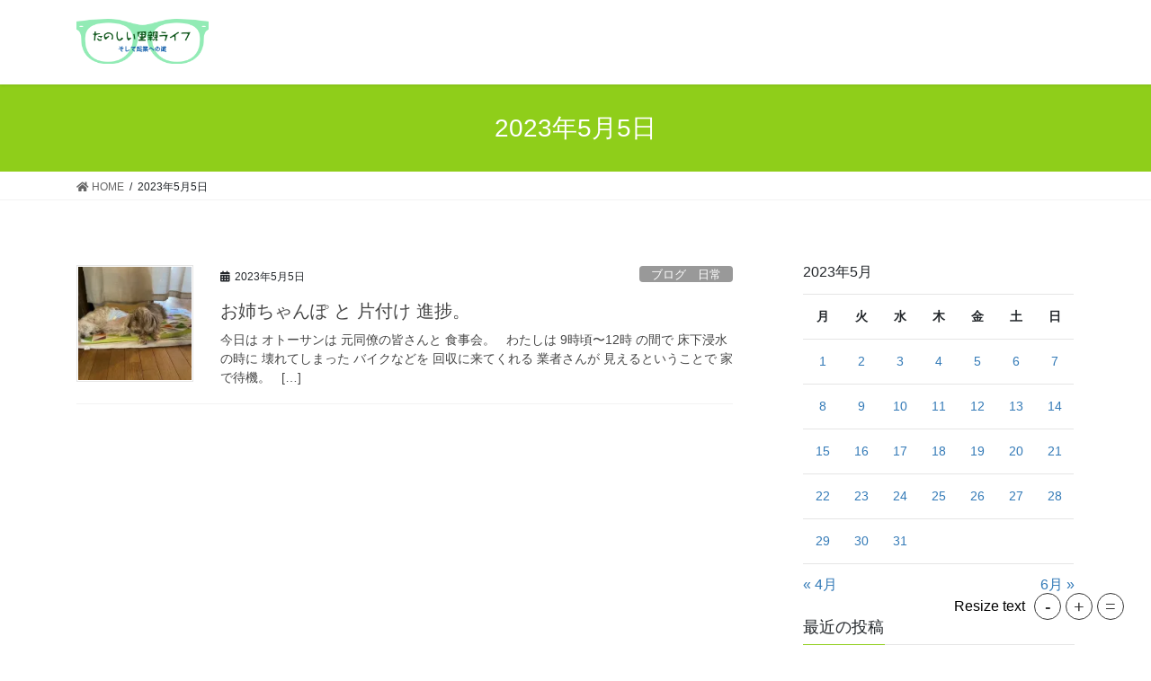

--- FILE ---
content_type: text/html; charset=UTF-8
request_url: https://happysatooya.com/2023/05/05/
body_size: 17025
content:
<!DOCTYPE html>
<html dir="ltr" lang="ja" prefix="og: https://ogp.me/ns#">
<head>
<meta charset="utf-8">
<meta http-equiv="X-UA-Compatible" content="IE=edge">
<meta name="viewport" content="width=device-width, initial-scale=1">
<title>2023年5月5日 | たのしい 里親ライフ そして起業への道</title>
<script type="text/javascript">
/* <![CDATA[ */
window.JetpackScriptData = {"site":{"icon":"https://i0.wp.com/happysatooya.com/wp-content/uploads/2018/03/cropped-IMG_9890-1.jpg?fit=512%2C512\u0026ssl=1\u0026w=64","title":"たのしい 里親ライフ そして起業への道","host":"xserver","is_wpcom_platform":false}};
/* ]]> */
</script>
	<style>img:is([sizes="auto" i], [sizes^="auto," i]) { contain-intrinsic-size: 3000px 1500px }</style>
	
		<!-- All in One SEO 4.8.5 - aioseo.com -->
	<meta name="robots" content="noindex, max-image-preview:large" />
	<link rel="canonical" href="https://happysatooya.com/2023/05/05/" />
	<meta name="generator" content="All in One SEO (AIOSEO) 4.8.5" />
		<script type="application/ld+json" class="aioseo-schema">
			{"@context":"https:\/\/schema.org","@graph":[{"@type":"BreadcrumbList","@id":"https:\/\/happysatooya.com\/2023\/05\/05\/#breadcrumblist","itemListElement":[{"@type":"ListItem","@id":"https:\/\/happysatooya.com#listItem","position":1,"name":"\u30db\u30fc\u30e0","item":"https:\/\/happysatooya.com","nextItem":{"@type":"ListItem","@id":"https:\/\/happysatooya.com\/2023\/#listItem","name":2023}},{"@type":"ListItem","@id":"https:\/\/happysatooya.com\/2023\/#listItem","position":2,"name":2023,"item":"https:\/\/happysatooya.com\/2023\/","nextItem":{"@type":"ListItem","@id":"https:\/\/happysatooya.com\/2023\/05\/#listItem","name":"05"},"previousItem":{"@type":"ListItem","@id":"https:\/\/happysatooya.com#listItem","name":"\u30db\u30fc\u30e0"}},{"@type":"ListItem","@id":"https:\/\/happysatooya.com\/2023\/05\/#listItem","position":3,"name":"05","item":"https:\/\/happysatooya.com\/2023\/05\/","nextItem":{"@type":"ListItem","@id":"https:\/\/happysatooya.com\/2023\/05\/05\/#listItem","name":"05"},"previousItem":{"@type":"ListItem","@id":"https:\/\/happysatooya.com\/2023\/#listItem","name":2023}},{"@type":"ListItem","@id":"https:\/\/happysatooya.com\/2023\/05\/05\/#listItem","position":4,"name":"05","previousItem":{"@type":"ListItem","@id":"https:\/\/happysatooya.com\/2023\/05\/#listItem","name":"05"}}]},{"@type":"CollectionPage","@id":"https:\/\/happysatooya.com\/2023\/05\/05\/#collectionpage","url":"https:\/\/happysatooya.com\/2023\/05\/05\/","name":"2023\u5e745\u67085\u65e5 | \u305f\u306e\u3057\u3044 \u91cc\u89aa\u30e9\u30a4\u30d5 \u305d\u3057\u3066\u8d77\u696d\u3078\u306e\u9053","inLanguage":"ja","isPartOf":{"@id":"https:\/\/happysatooya.com\/#website"},"breadcrumb":{"@id":"https:\/\/happysatooya.com\/2023\/05\/05\/#breadcrumblist"}},{"@type":"Person","@id":"https:\/\/happysatooya.com\/#person","name":"\u304f\u3046\u3042\u3044","image":{"@type":"ImageObject","@id":"https:\/\/happysatooya.com\/2023\/05\/05\/#personImage","url":"https:\/\/secure.gravatar.com\/avatar\/8c9c833eadafad192e87a45498cdcfe3a8fa9900e10f1c33220f6a9ebd5461d0?s=96&d=mm&r=g","width":96,"height":96,"caption":"\u304f\u3046\u3042\u3044"}},{"@type":"WebSite","@id":"https:\/\/happysatooya.com\/#website","url":"https:\/\/happysatooya.com\/","name":"\u305f\u306e\u3057\u3044 \u91cc\u89aa\u30e9\u30a4\u30d5 \u305d\u3057\u3066\u8d77\u696d\u3078\u306e\u9053","description":"\u4fdd\u8b77\u72ac\u305f\u3061\u306e\u305f\u3081\u306b \u3067\u304d\u308b\u3053\u3068 \u305d\u3057\u3066\u4e8b\u696d\u4e3b\u306b\u306a\u308b\u307e\u3067","inLanguage":"ja","publisher":{"@id":"https:\/\/happysatooya.com\/#person"}}]}
		</script>
		<!-- All in One SEO -->

<link rel='dns-prefetch' href='//stats.wp.com' />
<link rel='dns-prefetch' href='//www.googletagmanager.com' />
<link rel='dns-prefetch' href='//use.fontawesome.com' />
<link rel='preconnect' href='//i0.wp.com' />
<link rel='preconnect' href='//c0.wp.com' />
<link rel="alternate" type="application/rss+xml" title="たのしい 里親ライフ そして起業への道 &raquo; フィード" href="https://happysatooya.com/feed/" />
<link rel="alternate" type="application/rss+xml" title="たのしい 里親ライフ そして起業への道 &raquo; コメントフィード" href="https://happysatooya.com/comments/feed/" />
		<!-- This site uses the Google Analytics by MonsterInsights plugin v9.6.1 - Using Analytics tracking - https://www.monsterinsights.com/ -->
		<!-- Note: MonsterInsights is not currently configured on this site. The site owner needs to authenticate with Google Analytics in the MonsterInsights settings panel. -->
					<!-- No tracking code set -->
				<!-- / Google Analytics by MonsterInsights -->
		<script type="text/javascript">
/* <![CDATA[ */
window._wpemojiSettings = {"baseUrl":"https:\/\/s.w.org\/images\/core\/emoji\/16.0.1\/72x72\/","ext":".png","svgUrl":"https:\/\/s.w.org\/images\/core\/emoji\/16.0.1\/svg\/","svgExt":".svg","source":{"concatemoji":"https:\/\/happysatooya.com\/wp-includes\/js\/wp-emoji-release.min.js?ver=6.8.3"}};
/*! This file is auto-generated */
!function(s,n){var o,i,e;function c(e){try{var t={supportTests:e,timestamp:(new Date).valueOf()};sessionStorage.setItem(o,JSON.stringify(t))}catch(e){}}function p(e,t,n){e.clearRect(0,0,e.canvas.width,e.canvas.height),e.fillText(t,0,0);var t=new Uint32Array(e.getImageData(0,0,e.canvas.width,e.canvas.height).data),a=(e.clearRect(0,0,e.canvas.width,e.canvas.height),e.fillText(n,0,0),new Uint32Array(e.getImageData(0,0,e.canvas.width,e.canvas.height).data));return t.every(function(e,t){return e===a[t]})}function u(e,t){e.clearRect(0,0,e.canvas.width,e.canvas.height),e.fillText(t,0,0);for(var n=e.getImageData(16,16,1,1),a=0;a<n.data.length;a++)if(0!==n.data[a])return!1;return!0}function f(e,t,n,a){switch(t){case"flag":return n(e,"\ud83c\udff3\ufe0f\u200d\u26a7\ufe0f","\ud83c\udff3\ufe0f\u200b\u26a7\ufe0f")?!1:!n(e,"\ud83c\udde8\ud83c\uddf6","\ud83c\udde8\u200b\ud83c\uddf6")&&!n(e,"\ud83c\udff4\udb40\udc67\udb40\udc62\udb40\udc65\udb40\udc6e\udb40\udc67\udb40\udc7f","\ud83c\udff4\u200b\udb40\udc67\u200b\udb40\udc62\u200b\udb40\udc65\u200b\udb40\udc6e\u200b\udb40\udc67\u200b\udb40\udc7f");case"emoji":return!a(e,"\ud83e\udedf")}return!1}function g(e,t,n,a){var r="undefined"!=typeof WorkerGlobalScope&&self instanceof WorkerGlobalScope?new OffscreenCanvas(300,150):s.createElement("canvas"),o=r.getContext("2d",{willReadFrequently:!0}),i=(o.textBaseline="top",o.font="600 32px Arial",{});return e.forEach(function(e){i[e]=t(o,e,n,a)}),i}function t(e){var t=s.createElement("script");t.src=e,t.defer=!0,s.head.appendChild(t)}"undefined"!=typeof Promise&&(o="wpEmojiSettingsSupports",i=["flag","emoji"],n.supports={everything:!0,everythingExceptFlag:!0},e=new Promise(function(e){s.addEventListener("DOMContentLoaded",e,{once:!0})}),new Promise(function(t){var n=function(){try{var e=JSON.parse(sessionStorage.getItem(o));if("object"==typeof e&&"number"==typeof e.timestamp&&(new Date).valueOf()<e.timestamp+604800&&"object"==typeof e.supportTests)return e.supportTests}catch(e){}return null}();if(!n){if("undefined"!=typeof Worker&&"undefined"!=typeof OffscreenCanvas&&"undefined"!=typeof URL&&URL.createObjectURL&&"undefined"!=typeof Blob)try{var e="postMessage("+g.toString()+"("+[JSON.stringify(i),f.toString(),p.toString(),u.toString()].join(",")+"));",a=new Blob([e],{type:"text/javascript"}),r=new Worker(URL.createObjectURL(a),{name:"wpTestEmojiSupports"});return void(r.onmessage=function(e){c(n=e.data),r.terminate(),t(n)})}catch(e){}c(n=g(i,f,p,u))}t(n)}).then(function(e){for(var t in e)n.supports[t]=e[t],n.supports.everything=n.supports.everything&&n.supports[t],"flag"!==t&&(n.supports.everythingExceptFlag=n.supports.everythingExceptFlag&&n.supports[t]);n.supports.everythingExceptFlag=n.supports.everythingExceptFlag&&!n.supports.flag,n.DOMReady=!1,n.readyCallback=function(){n.DOMReady=!0}}).then(function(){return e}).then(function(){var e;n.supports.everything||(n.readyCallback(),(e=n.source||{}).concatemoji?t(e.concatemoji):e.wpemoji&&e.twemoji&&(t(e.twemoji),t(e.wpemoji)))}))}((window,document),window._wpemojiSettings);
/* ]]> */
</script>
<style id='wp-emoji-styles-inline-css' type='text/css'>

	img.wp-smiley, img.emoji {
		display: inline !important;
		border: none !important;
		box-shadow: none !important;
		height: 1em !important;
		width: 1em !important;
		margin: 0 0.07em !important;
		vertical-align: -0.1em !important;
		background: none !important;
		padding: 0 !important;
	}
</style>
<link rel='stylesheet' id='wp-block-library-css' href='https://c0.wp.com/c/6.8.3/wp-includes/css/dist/block-library/style.min.css' type='text/css' media='all' />
<style id='wp-block-library-inline-css' type='text/css'>
/* VK Color Palettes */
</style>
<style id='classic-theme-styles-inline-css' type='text/css'>
/*! This file is auto-generated */
.wp-block-button__link{color:#fff;background-color:#32373c;border-radius:9999px;box-shadow:none;text-decoration:none;padding:calc(.667em + 2px) calc(1.333em + 2px);font-size:1.125em}.wp-block-file__button{background:#32373c;color:#fff;text-decoration:none}
</style>
<link rel='stylesheet' id='mediaelement-css' href='https://c0.wp.com/c/6.8.3/wp-includes/js/mediaelement/mediaelementplayer-legacy.min.css' type='text/css' media='all' />
<link rel='stylesheet' id='wp-mediaelement-css' href='https://c0.wp.com/c/6.8.3/wp-includes/js/mediaelement/wp-mediaelement.min.css' type='text/css' media='all' />
<style id='jetpack-sharing-buttons-style-inline-css' type='text/css'>
.jetpack-sharing-buttons__services-list{display:flex;flex-direction:row;flex-wrap:wrap;gap:0;list-style-type:none;margin:5px;padding:0}.jetpack-sharing-buttons__services-list.has-small-icon-size{font-size:12px}.jetpack-sharing-buttons__services-list.has-normal-icon-size{font-size:16px}.jetpack-sharing-buttons__services-list.has-large-icon-size{font-size:24px}.jetpack-sharing-buttons__services-list.has-huge-icon-size{font-size:36px}@media print{.jetpack-sharing-buttons__services-list{display:none!important}}.editor-styles-wrapper .wp-block-jetpack-sharing-buttons{gap:0;padding-inline-start:0}ul.jetpack-sharing-buttons__services-list.has-background{padding:1.25em 2.375em}
</style>
<style id='font-awesome-svg-styles-default-inline-css' type='text/css'>
.svg-inline--fa {
  display: inline-block;
  height: 1em;
  overflow: visible;
  vertical-align: -.125em;
}
</style>
<link rel='stylesheet' id='font-awesome-svg-styles-css' href='https://happysatooya.com/wp-content/uploads/font-awesome/v5.15.4/css/svg-with-js.css' type='text/css' media='all' />
<style id='font-awesome-svg-styles-inline-css' type='text/css'>
   .wp-block-font-awesome-icon svg::before,
   .wp-rich-text-font-awesome-icon svg::before {content: unset;}
</style>
<style id='global-styles-inline-css' type='text/css'>
:root{--wp--preset--aspect-ratio--square: 1;--wp--preset--aspect-ratio--4-3: 4/3;--wp--preset--aspect-ratio--3-4: 3/4;--wp--preset--aspect-ratio--3-2: 3/2;--wp--preset--aspect-ratio--2-3: 2/3;--wp--preset--aspect-ratio--16-9: 16/9;--wp--preset--aspect-ratio--9-16: 9/16;--wp--preset--color--black: #000000;--wp--preset--color--cyan-bluish-gray: #abb8c3;--wp--preset--color--white: #ffffff;--wp--preset--color--pale-pink: #f78da7;--wp--preset--color--vivid-red: #cf2e2e;--wp--preset--color--luminous-vivid-orange: #ff6900;--wp--preset--color--luminous-vivid-amber: #fcb900;--wp--preset--color--light-green-cyan: #7bdcb5;--wp--preset--color--vivid-green-cyan: #00d084;--wp--preset--color--pale-cyan-blue: #8ed1fc;--wp--preset--color--vivid-cyan-blue: #0693e3;--wp--preset--color--vivid-purple: #9b51e0;--wp--preset--gradient--vivid-cyan-blue-to-vivid-purple: linear-gradient(135deg,rgba(6,147,227,1) 0%,rgb(155,81,224) 100%);--wp--preset--gradient--light-green-cyan-to-vivid-green-cyan: linear-gradient(135deg,rgb(122,220,180) 0%,rgb(0,208,130) 100%);--wp--preset--gradient--luminous-vivid-amber-to-luminous-vivid-orange: linear-gradient(135deg,rgba(252,185,0,1) 0%,rgba(255,105,0,1) 100%);--wp--preset--gradient--luminous-vivid-orange-to-vivid-red: linear-gradient(135deg,rgba(255,105,0,1) 0%,rgb(207,46,46) 100%);--wp--preset--gradient--very-light-gray-to-cyan-bluish-gray: linear-gradient(135deg,rgb(238,238,238) 0%,rgb(169,184,195) 100%);--wp--preset--gradient--cool-to-warm-spectrum: linear-gradient(135deg,rgb(74,234,220) 0%,rgb(151,120,209) 20%,rgb(207,42,186) 40%,rgb(238,44,130) 60%,rgb(251,105,98) 80%,rgb(254,248,76) 100%);--wp--preset--gradient--blush-light-purple: linear-gradient(135deg,rgb(255,206,236) 0%,rgb(152,150,240) 100%);--wp--preset--gradient--blush-bordeaux: linear-gradient(135deg,rgb(254,205,165) 0%,rgb(254,45,45) 50%,rgb(107,0,62) 100%);--wp--preset--gradient--luminous-dusk: linear-gradient(135deg,rgb(255,203,112) 0%,rgb(199,81,192) 50%,rgb(65,88,208) 100%);--wp--preset--gradient--pale-ocean: linear-gradient(135deg,rgb(255,245,203) 0%,rgb(182,227,212) 50%,rgb(51,167,181) 100%);--wp--preset--gradient--electric-grass: linear-gradient(135deg,rgb(202,248,128) 0%,rgb(113,206,126) 100%);--wp--preset--gradient--midnight: linear-gradient(135deg,rgb(2,3,129) 0%,rgb(40,116,252) 100%);--wp--preset--font-size--small: 13px;--wp--preset--font-size--medium: 20px;--wp--preset--font-size--large: 36px;--wp--preset--font-size--x-large: 42px;--wp--preset--spacing--20: 0.44rem;--wp--preset--spacing--30: 0.67rem;--wp--preset--spacing--40: 1rem;--wp--preset--spacing--50: 1.5rem;--wp--preset--spacing--60: 2.25rem;--wp--preset--spacing--70: 3.38rem;--wp--preset--spacing--80: 5.06rem;--wp--preset--shadow--natural: 6px 6px 9px rgba(0, 0, 0, 0.2);--wp--preset--shadow--deep: 12px 12px 50px rgba(0, 0, 0, 0.4);--wp--preset--shadow--sharp: 6px 6px 0px rgba(0, 0, 0, 0.2);--wp--preset--shadow--outlined: 6px 6px 0px -3px rgba(255, 255, 255, 1), 6px 6px rgba(0, 0, 0, 1);--wp--preset--shadow--crisp: 6px 6px 0px rgba(0, 0, 0, 1);}:where(.is-layout-flex){gap: 0.5em;}:where(.is-layout-grid){gap: 0.5em;}body .is-layout-flex{display: flex;}.is-layout-flex{flex-wrap: wrap;align-items: center;}.is-layout-flex > :is(*, div){margin: 0;}body .is-layout-grid{display: grid;}.is-layout-grid > :is(*, div){margin: 0;}:where(.wp-block-columns.is-layout-flex){gap: 2em;}:where(.wp-block-columns.is-layout-grid){gap: 2em;}:where(.wp-block-post-template.is-layout-flex){gap: 1.25em;}:where(.wp-block-post-template.is-layout-grid){gap: 1.25em;}.has-black-color{color: var(--wp--preset--color--black) !important;}.has-cyan-bluish-gray-color{color: var(--wp--preset--color--cyan-bluish-gray) !important;}.has-white-color{color: var(--wp--preset--color--white) !important;}.has-pale-pink-color{color: var(--wp--preset--color--pale-pink) !important;}.has-vivid-red-color{color: var(--wp--preset--color--vivid-red) !important;}.has-luminous-vivid-orange-color{color: var(--wp--preset--color--luminous-vivid-orange) !important;}.has-luminous-vivid-amber-color{color: var(--wp--preset--color--luminous-vivid-amber) !important;}.has-light-green-cyan-color{color: var(--wp--preset--color--light-green-cyan) !important;}.has-vivid-green-cyan-color{color: var(--wp--preset--color--vivid-green-cyan) !important;}.has-pale-cyan-blue-color{color: var(--wp--preset--color--pale-cyan-blue) !important;}.has-vivid-cyan-blue-color{color: var(--wp--preset--color--vivid-cyan-blue) !important;}.has-vivid-purple-color{color: var(--wp--preset--color--vivid-purple) !important;}.has-black-background-color{background-color: var(--wp--preset--color--black) !important;}.has-cyan-bluish-gray-background-color{background-color: var(--wp--preset--color--cyan-bluish-gray) !important;}.has-white-background-color{background-color: var(--wp--preset--color--white) !important;}.has-pale-pink-background-color{background-color: var(--wp--preset--color--pale-pink) !important;}.has-vivid-red-background-color{background-color: var(--wp--preset--color--vivid-red) !important;}.has-luminous-vivid-orange-background-color{background-color: var(--wp--preset--color--luminous-vivid-orange) !important;}.has-luminous-vivid-amber-background-color{background-color: var(--wp--preset--color--luminous-vivid-amber) !important;}.has-light-green-cyan-background-color{background-color: var(--wp--preset--color--light-green-cyan) !important;}.has-vivid-green-cyan-background-color{background-color: var(--wp--preset--color--vivid-green-cyan) !important;}.has-pale-cyan-blue-background-color{background-color: var(--wp--preset--color--pale-cyan-blue) !important;}.has-vivid-cyan-blue-background-color{background-color: var(--wp--preset--color--vivid-cyan-blue) !important;}.has-vivid-purple-background-color{background-color: var(--wp--preset--color--vivid-purple) !important;}.has-black-border-color{border-color: var(--wp--preset--color--black) !important;}.has-cyan-bluish-gray-border-color{border-color: var(--wp--preset--color--cyan-bluish-gray) !important;}.has-white-border-color{border-color: var(--wp--preset--color--white) !important;}.has-pale-pink-border-color{border-color: var(--wp--preset--color--pale-pink) !important;}.has-vivid-red-border-color{border-color: var(--wp--preset--color--vivid-red) !important;}.has-luminous-vivid-orange-border-color{border-color: var(--wp--preset--color--luminous-vivid-orange) !important;}.has-luminous-vivid-amber-border-color{border-color: var(--wp--preset--color--luminous-vivid-amber) !important;}.has-light-green-cyan-border-color{border-color: var(--wp--preset--color--light-green-cyan) !important;}.has-vivid-green-cyan-border-color{border-color: var(--wp--preset--color--vivid-green-cyan) !important;}.has-pale-cyan-blue-border-color{border-color: var(--wp--preset--color--pale-cyan-blue) !important;}.has-vivid-cyan-blue-border-color{border-color: var(--wp--preset--color--vivid-cyan-blue) !important;}.has-vivid-purple-border-color{border-color: var(--wp--preset--color--vivid-purple) !important;}.has-vivid-cyan-blue-to-vivid-purple-gradient-background{background: var(--wp--preset--gradient--vivid-cyan-blue-to-vivid-purple) !important;}.has-light-green-cyan-to-vivid-green-cyan-gradient-background{background: var(--wp--preset--gradient--light-green-cyan-to-vivid-green-cyan) !important;}.has-luminous-vivid-amber-to-luminous-vivid-orange-gradient-background{background: var(--wp--preset--gradient--luminous-vivid-amber-to-luminous-vivid-orange) !important;}.has-luminous-vivid-orange-to-vivid-red-gradient-background{background: var(--wp--preset--gradient--luminous-vivid-orange-to-vivid-red) !important;}.has-very-light-gray-to-cyan-bluish-gray-gradient-background{background: var(--wp--preset--gradient--very-light-gray-to-cyan-bluish-gray) !important;}.has-cool-to-warm-spectrum-gradient-background{background: var(--wp--preset--gradient--cool-to-warm-spectrum) !important;}.has-blush-light-purple-gradient-background{background: var(--wp--preset--gradient--blush-light-purple) !important;}.has-blush-bordeaux-gradient-background{background: var(--wp--preset--gradient--blush-bordeaux) !important;}.has-luminous-dusk-gradient-background{background: var(--wp--preset--gradient--luminous-dusk) !important;}.has-pale-ocean-gradient-background{background: var(--wp--preset--gradient--pale-ocean) !important;}.has-electric-grass-gradient-background{background: var(--wp--preset--gradient--electric-grass) !important;}.has-midnight-gradient-background{background: var(--wp--preset--gradient--midnight) !important;}.has-small-font-size{font-size: var(--wp--preset--font-size--small) !important;}.has-medium-font-size{font-size: var(--wp--preset--font-size--medium) !important;}.has-large-font-size{font-size: var(--wp--preset--font-size--large) !important;}.has-x-large-font-size{font-size: var(--wp--preset--font-size--x-large) !important;}
:where(.wp-block-post-template.is-layout-flex){gap: 1.25em;}:where(.wp-block-post-template.is-layout-grid){gap: 1.25em;}
:where(.wp-block-columns.is-layout-flex){gap: 2em;}:where(.wp-block-columns.is-layout-grid){gap: 2em;}
:root :where(.wp-block-pullquote){font-size: 1.5em;line-height: 1.6;}
</style>
<link rel='stylesheet' id='contact-form-7-css' href='https://happysatooya.com/wp-content/plugins/contact-form-7/includes/css/styles.css?ver=6.1' type='text/css' media='all' />
<link rel='stylesheet' id='wpavefrsz-style-css' href='https://happysatooya.com/wp-content/plugins/easy-font-resize/style.css?ver=1.0.15' type='text/css' media='all' />
<link rel='stylesheet' id='vk-swiper-style-css' href='https://happysatooya.com/wp-content/plugins/vk-blocks/vendor/vektor-inc/vk-swiper/src/assets/css/swiper-bundle.min.css?ver=11.0.2' type='text/css' media='all' />
<link rel='stylesheet' id='bootstrap-4-style-css' href='https://happysatooya.com/wp-content/themes/lightning/_g2/library/bootstrap-4/css/bootstrap.min.css?ver=4.5.0' type='text/css' media='all' />
<link rel='stylesheet' id='lightning-common-style-css' href='https://happysatooya.com/wp-content/themes/lightning/_g2/assets/css/common.css?ver=15.30.0' type='text/css' media='all' />
<style id='lightning-common-style-inline-css' type='text/css'>
/* vk-mobile-nav */:root {--vk-mobile-nav-menu-btn-bg-src: url("https://happysatooya.com/wp-content/themes/lightning/_g2/inc/vk-mobile-nav/package/images/vk-menu-btn-black.svg");--vk-mobile-nav-menu-btn-close-bg-src: url("https://happysatooya.com/wp-content/themes/lightning/_g2/inc/vk-mobile-nav/package/images/vk-menu-close-black.svg");--vk-menu-acc-icon-open-black-bg-src: url("https://happysatooya.com/wp-content/themes/lightning/_g2/inc/vk-mobile-nav/package/images/vk-menu-acc-icon-open-black.svg");--vk-menu-acc-icon-open-white-bg-src: url("https://happysatooya.com/wp-content/themes/lightning/_g2/inc/vk-mobile-nav/package/images/vk-menu-acc-icon-open-white.svg");--vk-menu-acc-icon-close-black-bg-src: url("https://happysatooya.com/wp-content/themes/lightning/_g2/inc/vk-mobile-nav/package/images/vk-menu-close-black.svg");--vk-menu-acc-icon-close-white-bg-src: url("https://happysatooya.com/wp-content/themes/lightning/_g2/inc/vk-mobile-nav/package/images/vk-menu-close-white.svg");}
</style>
<link rel='stylesheet' id='lightning-design-style-css' href='https://happysatooya.com/wp-content/themes/lightning/_g2/design-skin/origin2/css/style.css?ver=15.30.0' type='text/css' media='all' />
<style id='lightning-design-style-inline-css' type='text/css'>
:root {--color-key:#8fce1a;--wp--preset--color--vk-color-primary:#8fce1a;--color-key-dark:#f25d07;}
/* ltg common custom */:root {--vk-menu-acc-btn-border-color:#333;--vk-color-primary:#8fce1a;--vk-color-primary-dark:#f25d07;--vk-color-primary-vivid:#9de31d;--color-key:#8fce1a;--wp--preset--color--vk-color-primary:#8fce1a;--color-key-dark:#f25d07;}.veu_color_txt_key { color:#f25d07 ; }.veu_color_bg_key { background-color:#f25d07 ; }.veu_color_border_key { border-color:#f25d07 ; }.btn-default { border-color:#8fce1a;color:#8fce1a;}.btn-default:focus,.btn-default:hover { border-color:#8fce1a;background-color: #8fce1a; }.wp-block-search__button,.btn-primary { background-color:#8fce1a;border-color:#f25d07; }.wp-block-search__button:focus,.wp-block-search__button:hover,.btn-primary:not(:disabled):not(.disabled):active,.btn-primary:focus,.btn-primary:hover { background-color:#f25d07;border-color:#8fce1a; }.btn-outline-primary { color : #8fce1a ; border-color:#8fce1a; }.btn-outline-primary:not(:disabled):not(.disabled):active,.btn-outline-primary:focus,.btn-outline-primary:hover { color : #fff; background-color:#8fce1a;border-color:#f25d07; }a { color:#337ab7; }
.tagcloud a:before { font-family: "Font Awesome 5 Free";content: "\f02b";font-weight: bold; }
.media .media-body .media-heading a:hover { color:#8fce1a; }@media (min-width: 768px){.gMenu > li:before,.gMenu > li.menu-item-has-children::after { border-bottom-color:#f25d07 }.gMenu li li { background-color:#f25d07 }.gMenu li li a:hover { background-color:#8fce1a; }} /* @media (min-width: 768px) */.page-header { background-color:#8fce1a; }h2,.mainSection-title { border-top-color:#8fce1a; }h3:after,.subSection-title:after { border-bottom-color:#8fce1a; }ul.page-numbers li span.page-numbers.current,.page-link dl .post-page-numbers.current { background-color:#8fce1a; }.pager li > a { border-color:#8fce1a;color:#8fce1a;}.pager li > a:hover { background-color:#8fce1a;color:#fff;}.siteFooter { border-top-color:#8fce1a; }dt { border-left-color:#8fce1a; }:root {--g_nav_main_acc_icon_open_url:url(https://happysatooya.com/wp-content/themes/lightning/_g2/inc/vk-mobile-nav/package/images/vk-menu-acc-icon-open-black.svg);--g_nav_main_acc_icon_close_url: url(https://happysatooya.com/wp-content/themes/lightning/_g2/inc/vk-mobile-nav/package/images/vk-menu-close-black.svg);--g_nav_sub_acc_icon_open_url: url(https://happysatooya.com/wp-content/themes/lightning/_g2/inc/vk-mobile-nav/package/images/vk-menu-acc-icon-open-white.svg);--g_nav_sub_acc_icon_close_url: url(https://happysatooya.com/wp-content/themes/lightning/_g2/inc/vk-mobile-nav/package/images/vk-menu-close-white.svg);}
</style>
<link rel='stylesheet' id='vk-blocks-build-css-css' href='https://happysatooya.com/wp-content/plugins/vk-blocks/build/block-build.css?ver=1.108.0.1' type='text/css' media='all' />
<style id='vk-blocks-build-css-inline-css' type='text/css'>
:root {--vk_flow-arrow: url(https://happysatooya.com/wp-content/plugins/vk-blocks/inc/vk-blocks/images/arrow_bottom.svg);--vk_image-mask-circle: url(https://happysatooya.com/wp-content/plugins/vk-blocks/inc/vk-blocks/images/circle.svg);--vk_image-mask-wave01: url(https://happysatooya.com/wp-content/plugins/vk-blocks/inc/vk-blocks/images/wave01.svg);--vk_image-mask-wave02: url(https://happysatooya.com/wp-content/plugins/vk-blocks/inc/vk-blocks/images/wave02.svg);--vk_image-mask-wave03: url(https://happysatooya.com/wp-content/plugins/vk-blocks/inc/vk-blocks/images/wave03.svg);--vk_image-mask-wave04: url(https://happysatooya.com/wp-content/plugins/vk-blocks/inc/vk-blocks/images/wave04.svg);}

	:root {

		--vk-balloon-border-width:1px;

		--vk-balloon-speech-offset:-12px;
	}
	
</style>
<link rel='stylesheet' id='lightning-theme-style-css' href='https://happysatooya.com/wp-content/themes/lightning/style.css?ver=15.30.0' type='text/css' media='all' />
<style id='lightning-theme-style-inline-css' type='text/css'>

			.prBlock_icon_outer { border:1px solid #8fce1a; }
			.prBlock_icon { color:#8fce1a; }
		
</style>
<link rel='stylesheet' id='vk-font-awesome-css' href='https://happysatooya.com/wp-content/themes/lightning/vendor/vektor-inc/font-awesome-versions/src/versions/6/css/all.min.css?ver=6.4.2' type='text/css' media='all' />
<link rel='stylesheet' id='font-awesome-official-css' href='https://use.fontawesome.com/releases/v5.15.4/css/all.css' type='text/css' media='all' integrity="sha384-DyZ88mC6Up2uqS4h/KRgHuoeGwBcD4Ng9SiP4dIRy0EXTlnuz47vAwmeGwVChigm" crossorigin="anonymous" />
<link rel='stylesheet' id='font-awesome-official-v4shim-css' href='https://use.fontawesome.com/releases/v5.15.4/css/v4-shims.css' type='text/css' media='all' integrity="sha384-Vq76wejb3QJM4nDatBa5rUOve+9gkegsjCebvV/9fvXlGWo4HCMR4cJZjjcF6Viv" crossorigin="anonymous" />
<style id='font-awesome-official-v4shim-inline-css' type='text/css'>
@font-face {
font-family: "FontAwesome";
font-display: block;
src: url("https://use.fontawesome.com/releases/v5.15.4/webfonts/fa-brands-400.eot"),
		url("https://use.fontawesome.com/releases/v5.15.4/webfonts/fa-brands-400.eot?#iefix") format("embedded-opentype"),
		url("https://use.fontawesome.com/releases/v5.15.4/webfonts/fa-brands-400.woff2") format("woff2"),
		url("https://use.fontawesome.com/releases/v5.15.4/webfonts/fa-brands-400.woff") format("woff"),
		url("https://use.fontawesome.com/releases/v5.15.4/webfonts/fa-brands-400.ttf") format("truetype"),
		url("https://use.fontawesome.com/releases/v5.15.4/webfonts/fa-brands-400.svg#fontawesome") format("svg");
}

@font-face {
font-family: "FontAwesome";
font-display: block;
src: url("https://use.fontawesome.com/releases/v5.15.4/webfonts/fa-solid-900.eot"),
		url("https://use.fontawesome.com/releases/v5.15.4/webfonts/fa-solid-900.eot?#iefix") format("embedded-opentype"),
		url("https://use.fontawesome.com/releases/v5.15.4/webfonts/fa-solid-900.woff2") format("woff2"),
		url("https://use.fontawesome.com/releases/v5.15.4/webfonts/fa-solid-900.woff") format("woff"),
		url("https://use.fontawesome.com/releases/v5.15.4/webfonts/fa-solid-900.ttf") format("truetype"),
		url("https://use.fontawesome.com/releases/v5.15.4/webfonts/fa-solid-900.svg#fontawesome") format("svg");
}

@font-face {
font-family: "FontAwesome";
font-display: block;
src: url("https://use.fontawesome.com/releases/v5.15.4/webfonts/fa-regular-400.eot"),
		url("https://use.fontawesome.com/releases/v5.15.4/webfonts/fa-regular-400.eot?#iefix") format("embedded-opentype"),
		url("https://use.fontawesome.com/releases/v5.15.4/webfonts/fa-regular-400.woff2") format("woff2"),
		url("https://use.fontawesome.com/releases/v5.15.4/webfonts/fa-regular-400.woff") format("woff"),
		url("https://use.fontawesome.com/releases/v5.15.4/webfonts/fa-regular-400.ttf") format("truetype"),
		url("https://use.fontawesome.com/releases/v5.15.4/webfonts/fa-regular-400.svg#fontawesome") format("svg");
unicode-range: U+F004-F005,U+F007,U+F017,U+F022,U+F024,U+F02E,U+F03E,U+F044,U+F057-F059,U+F06E,U+F070,U+F075,U+F07B-F07C,U+F080,U+F086,U+F089,U+F094,U+F09D,U+F0A0,U+F0A4-F0A7,U+F0C5,U+F0C7-F0C8,U+F0E0,U+F0EB,U+F0F3,U+F0F8,U+F0FE,U+F111,U+F118-F11A,U+F11C,U+F133,U+F144,U+F146,U+F14A,U+F14D-F14E,U+F150-F152,U+F15B-F15C,U+F164-F165,U+F185-F186,U+F191-F192,U+F1AD,U+F1C1-F1C9,U+F1CD,U+F1D8,U+F1E3,U+F1EA,U+F1F6,U+F1F9,U+F20A,U+F247-F249,U+F24D,U+F254-F25B,U+F25D,U+F267,U+F271-F274,U+F279,U+F28B,U+F28D,U+F2B5-F2B6,U+F2B9,U+F2BB,U+F2BD,U+F2C1-F2C2,U+F2D0,U+F2D2,U+F2DC,U+F2ED,U+F328,U+F358-F35B,U+F3A5,U+F3D1,U+F410,U+F4AD;
}
</style>
<script type="text/javascript" src="https://c0.wp.com/c/6.8.3/wp-includes/js/jquery/jquery.min.js" id="jquery-core-js"></script>
<script type="text/javascript" src="https://c0.wp.com/c/6.8.3/wp-includes/js/jquery/jquery-migrate.min.js" id="jquery-migrate-js"></script>

<!-- Site Kit によって追加された Google タグ（gtag.js）スニペット -->
<!-- Google アナリティクス スニペット (Site Kit が追加) -->
<script type="text/javascript" src="https://www.googletagmanager.com/gtag/js?id=G-Y0WJ4DECCZ" id="google_gtagjs-js" async></script>
<script type="text/javascript" id="google_gtagjs-js-after">
/* <![CDATA[ */
window.dataLayer = window.dataLayer || [];function gtag(){dataLayer.push(arguments);}
gtag("set","linker",{"domains":["happysatooya.com"]});
gtag("js", new Date());
gtag("set", "developer_id.dZTNiMT", true);
gtag("config", "G-Y0WJ4DECCZ");
/* ]]> */
</script>
<link rel="https://api.w.org/" href="https://happysatooya.com/wp-json/" /><link rel="EditURI" type="application/rsd+xml" title="RSD" href="https://happysatooya.com/xmlrpc.php?rsd" />
<meta name="generator" content="WordPress 6.8.3" />
<meta name="generator" content="Site Kit by Google 1.170.0" />	<style>img#wpstats{display:none}</style>
		<style id="lightning-color-custom-for-plugins" type="text/css">/* ltg theme common */.color_key_bg,.color_key_bg_hover:hover{background-color: #8fce1a;}.color_key_txt,.color_key_txt_hover:hover{color: #8fce1a;}.color_key_border,.color_key_border_hover:hover{border-color: #8fce1a;}.color_key_dark_bg,.color_key_dark_bg_hover:hover{background-color: #f25d07;}.color_key_dark_txt,.color_key_dark_txt_hover:hover{color: #f25d07;}.color_key_dark_border,.color_key_dark_border_hover:hover{border-color: #f25d07;}</style>
<!-- Site Kit が追加した Google AdSense メタタグ -->
<meta name="google-adsense-platform-account" content="ca-host-pub-2644536267352236">
<meta name="google-adsense-platform-domain" content="sitekit.withgoogle.com">
<!-- Site Kit が追加した End Google AdSense メタタグ -->
<style type="text/css">.broken_link, a.broken_link {
	text-decoration: line-through;
}</style><link rel="icon" href="https://i0.wp.com/happysatooya.com/wp-content/uploads/2018/03/cropped-IMG_9890-1.jpg?fit=32%2C32&#038;ssl=1" sizes="32x32" />
<link rel="icon" href="https://i0.wp.com/happysatooya.com/wp-content/uploads/2018/03/cropped-IMG_9890-1.jpg?fit=192%2C192&#038;ssl=1" sizes="192x192" />
<link rel="apple-touch-icon" href="https://i0.wp.com/happysatooya.com/wp-content/uploads/2018/03/cropped-IMG_9890-1.jpg?fit=180%2C180&#038;ssl=1" />
<meta name="msapplication-TileImage" content="https://i0.wp.com/happysatooya.com/wp-content/uploads/2018/03/cropped-IMG_9890-1.jpg?fit=270%2C270&#038;ssl=1" />

</head>
<body class="archive date wp-theme-lightning jps-theme-lightning vk-blocks fa_v6_css sidebar-fix sidebar-fix-priority-top bootstrap4 device-pc">
<a class="skip-link screen-reader-text" href="#main">コンテンツへスキップ</a>
<a class="skip-link screen-reader-text" href="#vk-mobile-nav">ナビゲーションに移動</a>
<header class="siteHeader">
		<div class="container siteHeadContainer">
		<div class="navbar-header">
						<p class="navbar-brand siteHeader_logo">
			<a href="https://happysatooya.com/">
				<span><img src="https://happysatooya.com/wp-content/uploads/2022/11/logo-4-1.png" alt="たのしい 里親ライフ そして起業への道" /></span>
			</a>
			</p>
					</div>

					<div id="gMenu_outer" class="gMenu_outer">
							</div>
			</div>
	</header>

<div class="section page-header"><div class="container"><div class="row"><div class="col-md-12">
<h1 class="page-header_pageTitle">
2023年5月5日</h1>
</div></div></div></div><!-- [ /.page-header ] -->


<!-- [ .breadSection ] --><div class="section breadSection"><div class="container"><div class="row"><ol class="breadcrumb" itemscope itemtype="https://schema.org/BreadcrumbList"><li id="panHome" itemprop="itemListElement" itemscope itemtype="http://schema.org/ListItem"><a itemprop="item" href="https://happysatooya.com/"><span itemprop="name"><i class="fa fa-home"></i> HOME</span></a><meta itemprop="position" content="1" /></li><li><span>2023年5月5日</span><meta itemprop="position" content="2" /></li></ol></div></div></div><!-- [ /.breadSection ] -->

<div class="section siteContent">
<div class="container">
<div class="row">
<div class="col mainSection mainSection-col-two baseSection vk_posts-mainSection" id="main" role="main">

	
<div class="postList">


	
		<article class="media">
<div id="post-10609" class="post-10609 post type-post status-publish format-standard has-post-thumbnail hentry category-7">
		<div class="media-left postList_thumbnail">
		<a href="https://happysatooya.com/2023/05/05/%e3%81%8a%e5%a7%89%e3%81%a1%e3%82%83%e3%82%93%e3%81%bd-%e3%81%a8-%e7%89%87%e4%bb%98%e3%81%91-%e9%80%b2%e6%8d%97%e3%80%82/">
		<img width="150" height="150" src="https://i0.wp.com/happysatooya.com/wp-content/uploads/2023/05/IMG_8002.jpg?resize=150%2C150&amp;ssl=1" class="media-object wp-post-image" alt="" decoding="async" srcset="https://i0.wp.com/happysatooya.com/wp-content/uploads/2023/05/IMG_8002.jpg?resize=150%2C150&amp;ssl=1 150w, https://i0.wp.com/happysatooya.com/wp-content/uploads/2023/05/IMG_8002.jpg?zoom=2&amp;resize=150%2C150&amp;ssl=1 300w, https://i0.wp.com/happysatooya.com/wp-content/uploads/2023/05/IMG_8002.jpg?zoom=3&amp;resize=150%2C150&amp;ssl=1 450w" sizes="(max-width: 150px) 100vw, 150px" />		</a>
	</div>
		<div class="media-body">
		<div class="entry-meta">


<span class="published entry-meta_items">2023年5月5日</span>

<span class="entry-meta_items entry-meta_updated">/ 最終更新日時 : <span class="updated">2023年5月6日</span></span>


	
	<span class="vcard author entry-meta_items entry-meta_items_author"><span class="fn">くうあい</span></span>



<span class="entry-meta_items entry-meta_items_term"><a href="https://happysatooya.com/category/%e3%83%96%e3%83%ad%e3%82%b0%e3%80%80%e6%97%a5%e5%b8%b8/" class="btn btn-xs btn-primary entry-meta_items_term_button" style="background-color:#999999;border:none;">ブログ　日常</a></span>
</div>
		<h1 class="media-heading entry-title"><a href="https://happysatooya.com/2023/05/05/%e3%81%8a%e5%a7%89%e3%81%a1%e3%82%83%e3%82%93%e3%81%bd-%e3%81%a8-%e7%89%87%e4%bb%98%e3%81%91-%e9%80%b2%e6%8d%97%e3%80%82/">お姉ちゃんぽ と 片付け 進捗。</a></h1>
		<a href="https://happysatooya.com/2023/05/05/%e3%81%8a%e5%a7%89%e3%81%a1%e3%82%83%e3%82%93%e3%81%bd-%e3%81%a8-%e7%89%87%e4%bb%98%e3%81%91-%e9%80%b2%e6%8d%97%e3%80%82/" class="media-body_excerpt"><p>今日は オトーサンは 元同僚の皆さんと 食事会。 &nbsp; わたしは 9時頃〜12時 の間で 床下浸水の時に 壊れてしまった バイクなどを 回収に来てくれる 業者さんが 見えるということで 家で待機。 &nbsp;  [&hellip;]</p>
</a>
	</div>
</div>
</article>

	
	
	
</div><!-- [ /.postList ] -->

</div><!-- [ /.mainSection ] -->

	<div class="col subSection sideSection sideSection-col-two baseSection">
				<aside class="widget widget_calendar" id="calendar-2"><div id="calendar_wrap" class="calendar_wrap"><table id="wp-calendar" class="wp-calendar-table">
	<caption>2023年5月</caption>
	<thead>
	<tr>
		<th scope="col" aria-label="月曜日">月</th>
		<th scope="col" aria-label="火曜日">火</th>
		<th scope="col" aria-label="水曜日">水</th>
		<th scope="col" aria-label="木曜日">木</th>
		<th scope="col" aria-label="金曜日">金</th>
		<th scope="col" aria-label="土曜日">土</th>
		<th scope="col" aria-label="日曜日">日</th>
	</tr>
	</thead>
	<tbody>
	<tr><td><a href="https://happysatooya.com/2023/05/01/" aria-label="2023年5月1日 に投稿を公開">1</a></td><td><a href="https://happysatooya.com/2023/05/02/" aria-label="2023年5月2日 に投稿を公開">2</a></td><td><a href="https://happysatooya.com/2023/05/03/" aria-label="2023年5月3日 に投稿を公開">3</a></td><td><a href="https://happysatooya.com/2023/05/04/" aria-label="2023年5月4日 に投稿を公開">4</a></td><td><a href="https://happysatooya.com/2023/05/05/" aria-label="2023年5月5日 に投稿を公開">5</a></td><td><a href="https://happysatooya.com/2023/05/06/" aria-label="2023年5月6日 に投稿を公開">6</a></td><td><a href="https://happysatooya.com/2023/05/07/" aria-label="2023年5月7日 に投稿を公開">7</a></td>
	</tr>
	<tr>
		<td><a href="https://happysatooya.com/2023/05/08/" aria-label="2023年5月8日 に投稿を公開">8</a></td><td><a href="https://happysatooya.com/2023/05/09/" aria-label="2023年5月9日 に投稿を公開">9</a></td><td><a href="https://happysatooya.com/2023/05/10/" aria-label="2023年5月10日 に投稿を公開">10</a></td><td><a href="https://happysatooya.com/2023/05/11/" aria-label="2023年5月11日 に投稿を公開">11</a></td><td><a href="https://happysatooya.com/2023/05/12/" aria-label="2023年5月12日 に投稿を公開">12</a></td><td><a href="https://happysatooya.com/2023/05/13/" aria-label="2023年5月13日 に投稿を公開">13</a></td><td><a href="https://happysatooya.com/2023/05/14/" aria-label="2023年5月14日 に投稿を公開">14</a></td>
	</tr>
	<tr>
		<td><a href="https://happysatooya.com/2023/05/15/" aria-label="2023年5月15日 に投稿を公開">15</a></td><td><a href="https://happysatooya.com/2023/05/16/" aria-label="2023年5月16日 に投稿を公開">16</a></td><td><a href="https://happysatooya.com/2023/05/17/" aria-label="2023年5月17日 に投稿を公開">17</a></td><td><a href="https://happysatooya.com/2023/05/18/" aria-label="2023年5月18日 に投稿を公開">18</a></td><td><a href="https://happysatooya.com/2023/05/19/" aria-label="2023年5月19日 に投稿を公開">19</a></td><td><a href="https://happysatooya.com/2023/05/20/" aria-label="2023年5月20日 に投稿を公開">20</a></td><td><a href="https://happysatooya.com/2023/05/21/" aria-label="2023年5月21日 に投稿を公開">21</a></td>
	</tr>
	<tr>
		<td><a href="https://happysatooya.com/2023/05/22/" aria-label="2023年5月22日 に投稿を公開">22</a></td><td><a href="https://happysatooya.com/2023/05/23/" aria-label="2023年5月23日 に投稿を公開">23</a></td><td><a href="https://happysatooya.com/2023/05/24/" aria-label="2023年5月24日 に投稿を公開">24</a></td><td><a href="https://happysatooya.com/2023/05/25/" aria-label="2023年5月25日 に投稿を公開">25</a></td><td><a href="https://happysatooya.com/2023/05/26/" aria-label="2023年5月26日 に投稿を公開">26</a></td><td><a href="https://happysatooya.com/2023/05/27/" aria-label="2023年5月27日 に投稿を公開">27</a></td><td><a href="https://happysatooya.com/2023/05/28/" aria-label="2023年5月28日 に投稿を公開">28</a></td>
	</tr>
	<tr>
		<td><a href="https://happysatooya.com/2023/05/29/" aria-label="2023年5月29日 に投稿を公開">29</a></td><td><a href="https://happysatooya.com/2023/05/30/" aria-label="2023年5月30日 に投稿を公開">30</a></td><td><a href="https://happysatooya.com/2023/05/31/" aria-label="2023年5月31日 に投稿を公開">31</a></td>
		<td class="pad" colspan="4">&nbsp;</td>
	</tr>
	</tbody>
	</table><nav aria-label="前と次の月" class="wp-calendar-nav">
		<span class="wp-calendar-nav-prev"><a href="https://happysatooya.com/2023/04/">&laquo; 4月</a></span>
		<span class="pad">&nbsp;</span>
		<span class="wp-calendar-nav-next"><a href="https://happysatooya.com/2023/06/">6月 &raquo;</a></span>
	</nav></div></aside>

<aside class="widget widget_postlist">
<h1 class="subSection-title">最近の投稿</h1>

  <div class="media">

	
	  <div class="media-left postList_thumbnail">
		<a href="https://happysatooya.com/2025/07/01/%e6%b5%b7%e6%b0%b4%e6%b0%b4%e6%a7%bd%e3%82%92-%e3%83%aa%e3%82%bb%e3%83%83%e3%83%88%e3%81%97%e3%81%be%e3%81%97%e3%81%9f%e3%80%82/">
		<img width="150" height="150" src="https://i0.wp.com/happysatooya.com/wp-content/uploads/2025/07/IMG_8815.jpeg?resize=150%2C150&amp;ssl=1" class="attachment-thumbnail size-thumbnail wp-post-image" alt="" decoding="async" loading="lazy" srcset="https://i0.wp.com/happysatooya.com/wp-content/uploads/2025/07/IMG_8815.jpeg?resize=150%2C150&amp;ssl=1 150w, https://i0.wp.com/happysatooya.com/wp-content/uploads/2025/07/IMG_8815.jpeg?zoom=2&amp;resize=150%2C150&amp;ssl=1 300w, https://i0.wp.com/happysatooya.com/wp-content/uploads/2025/07/IMG_8815.jpeg?zoom=3&amp;resize=150%2C150&amp;ssl=1 450w" sizes="auto, (max-width: 150px) 100vw, 150px" />		</a>
	  </div>

	
	<div class="media-body">
	  <h4 class="media-heading"><a href="https://happysatooya.com/2025/07/01/%e6%b5%b7%e6%b0%b4%e6%b0%b4%e6%a7%bd%e3%82%92-%e3%83%aa%e3%82%bb%e3%83%83%e3%83%88%e3%81%97%e3%81%be%e3%81%97%e3%81%9f%e3%80%82/">海水水槽を リセットしました。</a></h4>
	  <div class="published entry-meta_items">2025年7月1日</div>
	</div>
  </div>


  <div class="media">

	
	  <div class="media-left postList_thumbnail">
		<a href="https://happysatooya.com/2025/06/29/%e3%83%9e%e3%83%96%e3%83%80%e3%83%81-a%e3%81%a1%e3%82%83%e3%82%93%e3%81%a8-%e3%83%a9%e3%83%b3%e3%83%81%e3%80%82%e3%81%9d%e3%81%97%e3%81%a6-%e3%81%be%e3%81%9f%e3%82%aa%e3%83%95%e3%82%a1%e3%83%bc/">
		<img width="150" height="150" src="https://i0.wp.com/happysatooya.com/wp-content/uploads/2025/06/IMG_8763.jpeg?resize=150%2C150&amp;ssl=1" class="attachment-thumbnail size-thumbnail wp-post-image" alt="" decoding="async" loading="lazy" srcset="https://i0.wp.com/happysatooya.com/wp-content/uploads/2025/06/IMG_8763.jpeg?resize=150%2C150&amp;ssl=1 150w, https://i0.wp.com/happysatooya.com/wp-content/uploads/2025/06/IMG_8763.jpeg?zoom=2&amp;resize=150%2C150&amp;ssl=1 300w, https://i0.wp.com/happysatooya.com/wp-content/uploads/2025/06/IMG_8763.jpeg?zoom=3&amp;resize=150%2C150&amp;ssl=1 450w" sizes="auto, (max-width: 150px) 100vw, 150px" />		</a>
	  </div>

	
	<div class="media-body">
	  <h4 class="media-heading"><a href="https://happysatooya.com/2025/06/29/%e3%83%9e%e3%83%96%e3%83%80%e3%83%81-a%e3%81%a1%e3%82%83%e3%82%93%e3%81%a8-%e3%83%a9%e3%83%b3%e3%83%81%e3%80%82%e3%81%9d%e3%81%97%e3%81%a6-%e3%81%be%e3%81%9f%e3%82%aa%e3%83%95%e3%82%a1%e3%83%bc/">マブダチ Aちゃんと ランチ。そして またオファーが！！</a></h4>
	  <div class="published entry-meta_items">2025年6月29日</div>
	</div>
  </div>


  <div class="media">

	
	  <div class="media-left postList_thumbnail">
		<a href="https://happysatooya.com/2025/06/27/%e5%8b%95%e7%89%a9%e5%ae%b6%e6%97%8f%e3%81%ae%e3%81%93%e3%81%a8%e3%80%82/">
		<img width="150" height="150" src="https://i0.wp.com/happysatooya.com/wp-content/uploads/2025/06/IMG_7210.jpeg?resize=150%2C150&amp;ssl=1" class="attachment-thumbnail size-thumbnail wp-post-image" alt="" decoding="async" loading="lazy" srcset="https://i0.wp.com/happysatooya.com/wp-content/uploads/2025/06/IMG_7210.jpeg?resize=150%2C150&amp;ssl=1 150w, https://i0.wp.com/happysatooya.com/wp-content/uploads/2025/06/IMG_7210.jpeg?zoom=2&amp;resize=150%2C150&amp;ssl=1 300w, https://i0.wp.com/happysatooya.com/wp-content/uploads/2025/06/IMG_7210.jpeg?zoom=3&amp;resize=150%2C150&amp;ssl=1 450w" sizes="auto, (max-width: 150px) 100vw, 150px" />		</a>
	  </div>

	
	<div class="media-body">
	  <h4 class="media-heading"><a href="https://happysatooya.com/2025/06/27/%e5%8b%95%e7%89%a9%e5%ae%b6%e6%97%8f%e3%81%ae%e3%81%93%e3%81%a8%e3%80%82/">動物家族のこと。</a></h4>
	  <div class="published entry-meta_items">2025年6月27日</div>
	</div>
  </div>


  <div class="media">

	
	  <div class="media-left postList_thumbnail">
		<a href="https://happysatooya.com/2025/06/24/%e6%96%ad%e6%8d%a8%e9%9b%a2%e4%b8%ad%e3%81%a7%e3%81%99%e3%80%82/">
		<img width="150" height="150" src="https://i0.wp.com/happysatooya.com/wp-content/uploads/2025/06/IMG_8651.jpeg?resize=150%2C150&amp;ssl=1" class="attachment-thumbnail size-thumbnail wp-post-image" alt="" decoding="async" loading="lazy" srcset="https://i0.wp.com/happysatooya.com/wp-content/uploads/2025/06/IMG_8651.jpeg?resize=150%2C150&amp;ssl=1 150w, https://i0.wp.com/happysatooya.com/wp-content/uploads/2025/06/IMG_8651.jpeg?zoom=2&amp;resize=150%2C150&amp;ssl=1 300w, https://i0.wp.com/happysatooya.com/wp-content/uploads/2025/06/IMG_8651.jpeg?zoom=3&amp;resize=150%2C150&amp;ssl=1 450w" sizes="auto, (max-width: 150px) 100vw, 150px" />		</a>
	  </div>

	
	<div class="media-body">
	  <h4 class="media-heading"><a href="https://happysatooya.com/2025/06/24/%e6%96%ad%e6%8d%a8%e9%9b%a2%e4%b8%ad%e3%81%a7%e3%81%99%e3%80%82/">断捨離中です。</a></h4>
	  <div class="published entry-meta_items">2025年6月24日</div>
	</div>
  </div>


  <div class="media">

	
	  <div class="media-left postList_thumbnail">
		<a href="https://happysatooya.com/2025/06/23/%e3%81%8a%e3%81%a3%e3%81%a3%e3%81%a3%e3%81%a3%e4%b9%85%e3%81%97%e3%81%b6%e3%82%8a%e3%81%a7%e3%81%99%e3%80%82/">
		<img width="150" height="150" src="https://i0.wp.com/happysatooya.com/wp-content/uploads/2025/06/c462b66038271de6fda2b06ead74667f.jpg?resize=150%2C150&amp;ssl=1" class="attachment-thumbnail size-thumbnail wp-post-image" alt="" decoding="async" loading="lazy" srcset="https://i0.wp.com/happysatooya.com/wp-content/uploads/2025/06/c462b66038271de6fda2b06ead74667f.jpg?resize=150%2C150&amp;ssl=1 150w, https://i0.wp.com/happysatooya.com/wp-content/uploads/2025/06/c462b66038271de6fda2b06ead74667f.jpg?zoom=2&amp;resize=150%2C150&amp;ssl=1 300w, https://i0.wp.com/happysatooya.com/wp-content/uploads/2025/06/c462b66038271de6fda2b06ead74667f.jpg?zoom=3&amp;resize=150%2C150&amp;ssl=1 450w" sizes="auto, (max-width: 150px) 100vw, 150px" />		</a>
	  </div>

	
	<div class="media-body">
	  <h4 class="media-heading"><a href="https://happysatooya.com/2025/06/23/%e3%81%8a%e3%81%a3%e3%81%a3%e3%81%a3%e3%81%a3%e4%b9%85%e3%81%97%e3%81%b6%e3%82%8a%e3%81%a7%e3%81%99%e3%80%82/">おっっっっ久しぶりです。</a></h4>
	  <div class="published entry-meta_items">2025年6月23日</div>
	</div>
  </div>


  <div class="media">

	
	  <div class="media-left postList_thumbnail">
		<a href="https://happysatooya.com/2024/06/03/%e5%85%83%e6%b0%97%e3%81%ae%e6%ba%90%e3%81%af-%e3%82%84%e3%81%a3%e3%81%b1%e3%82%8a/">
		<img width="150" height="150" src="https://i0.wp.com/happysatooya.com/wp-content/uploads/2024/06/442a89602b4543bedf013fc8ffd91495-e1717775045408.jpg?resize=150%2C150&amp;ssl=1" class="attachment-thumbnail size-thumbnail wp-post-image" alt="" decoding="async" loading="lazy" srcset="https://i0.wp.com/happysatooya.com/wp-content/uploads/2024/06/442a89602b4543bedf013fc8ffd91495-e1717775045408.jpg?resize=150%2C150&amp;ssl=1 150w, https://i0.wp.com/happysatooya.com/wp-content/uploads/2024/06/442a89602b4543bedf013fc8ffd91495-e1717775045408.jpg?zoom=2&amp;resize=150%2C150&amp;ssl=1 300w, https://i0.wp.com/happysatooya.com/wp-content/uploads/2024/06/442a89602b4543bedf013fc8ffd91495-e1717775045408.jpg?zoom=3&amp;resize=150%2C150&amp;ssl=1 450w" sizes="auto, (max-width: 150px) 100vw, 150px" />		</a>
	  </div>

	
	<div class="media-body">
	  <h4 class="media-heading"><a href="https://happysatooya.com/2024/06/03/%e5%85%83%e6%b0%97%e3%81%ae%e6%ba%90%e3%81%af-%e3%82%84%e3%81%a3%e3%81%b1%e3%82%8a/">元気の源は やっぱり…</a></h4>
	  <div class="published entry-meta_items">2024年6月3日</div>
	</div>
  </div>


  <div class="media">

	
	  <div class="media-left postList_thumbnail">
		<a href="https://happysatooya.com/2024/06/02/%e5%a4%9c%e3%81%ae%e3%82%a2%e3%83%ab%e3%83%90%e3%82%a4%e3%83%88-%e7%8b%ac%e3%82%8a%e7%ab%8b%e3%81%a11%e6%97%a5%e7%9b%ae%e3%80%82/">
		<img width="150" height="150" src="https://i0.wp.com/happysatooya.com/wp-content/uploads/2024/06/IMG_6780-scaled.jpeg?resize=150%2C150&amp;ssl=1" class="attachment-thumbnail size-thumbnail wp-post-image" alt="" decoding="async" loading="lazy" srcset="https://i0.wp.com/happysatooya.com/wp-content/uploads/2024/06/IMG_6780-scaled.jpeg?resize=150%2C150&amp;ssl=1 150w, https://i0.wp.com/happysatooya.com/wp-content/uploads/2024/06/IMG_6780-scaled.jpeg?zoom=2&amp;resize=150%2C150&amp;ssl=1 300w, https://i0.wp.com/happysatooya.com/wp-content/uploads/2024/06/IMG_6780-scaled.jpeg?zoom=3&amp;resize=150%2C150&amp;ssl=1 450w" sizes="auto, (max-width: 150px) 100vw, 150px" />		</a>
	  </div>

	
	<div class="media-body">
	  <h4 class="media-heading"><a href="https://happysatooya.com/2024/06/02/%e5%a4%9c%e3%81%ae%e3%82%a2%e3%83%ab%e3%83%90%e3%82%a4%e3%83%88-%e7%8b%ac%e3%82%8a%e7%ab%8b%e3%81%a11%e6%97%a5%e7%9b%ae%e3%80%82/">夜のアルバイト 独り立ち1日目。</a></h4>
	  <div class="published entry-meta_items">2024年6月2日</div>
	</div>
  </div>


  <div class="media">

	
	  <div class="media-left postList_thumbnail">
		<a href="https://happysatooya.com/2024/06/01/%e6%97%a9%e6%9c%9d%e3%83%90%e3%82%a4%e3%83%88-%e3%81%8b%e3%82%89%e3%81%ae-%e3%83%ac%e3%83%83%e3%82%b9%e3%83%b3-%e3%81%8b%e3%82%89%e3%81%ae-too-ticki%e3%81%b8%e3%80%82/">
		<img width="150" height="150" src="https://i0.wp.com/happysatooya.com/wp-content/uploads/2024/06/IMG_6785-scaled-e1717601700105.jpeg?resize=150%2C150&amp;ssl=1" class="attachment-thumbnail size-thumbnail wp-post-image" alt="" decoding="async" loading="lazy" srcset="https://i0.wp.com/happysatooya.com/wp-content/uploads/2024/06/IMG_6785-scaled-e1717601700105.jpeg?resize=150%2C150&amp;ssl=1 150w, https://i0.wp.com/happysatooya.com/wp-content/uploads/2024/06/IMG_6785-scaled-e1717601700105.jpeg?zoom=2&amp;resize=150%2C150&amp;ssl=1 300w, https://i0.wp.com/happysatooya.com/wp-content/uploads/2024/06/IMG_6785-scaled-e1717601700105.jpeg?zoom=3&amp;resize=150%2C150&amp;ssl=1 450w" sizes="auto, (max-width: 150px) 100vw, 150px" />		</a>
	  </div>

	
	<div class="media-body">
	  <h4 class="media-heading"><a href="https://happysatooya.com/2024/06/01/%e6%97%a9%e6%9c%9d%e3%83%90%e3%82%a4%e3%83%88-%e3%81%8b%e3%82%89%e3%81%ae-%e3%83%ac%e3%83%83%e3%82%b9%e3%83%b3-%e3%81%8b%e3%82%89%e3%81%ae-too-ticki%e3%81%b8%e3%80%82/">早朝バイト からの レッスン からの Too-tickiへ。</a></h4>
	  <div class="published entry-meta_items">2024年6月1日</div>
	</div>
  </div>


  <div class="media">

	
	  <div class="media-left postList_thumbnail">
		<a href="https://happysatooya.com/2024/05/31/%e6%97%a9%e6%9c%9d%e3%83%90%e3%82%a4%e3%83%88-%e3%82%b9%e3%82%bf%e3%83%bc%e3%83%88%ef%bc%81%ef%bc%81/">
		<img width="150" height="150" src="https://i0.wp.com/happysatooya.com/wp-content/uploads/2024/06/IMG_6766-2-scaled.jpg?resize=150%2C150&amp;ssl=1" class="attachment-thumbnail size-thumbnail wp-post-image" alt="" decoding="async" loading="lazy" srcset="https://i0.wp.com/happysatooya.com/wp-content/uploads/2024/06/IMG_6766-2-scaled.jpg?resize=150%2C150&amp;ssl=1 150w, https://i0.wp.com/happysatooya.com/wp-content/uploads/2024/06/IMG_6766-2-scaled.jpg?zoom=2&amp;resize=150%2C150&amp;ssl=1 300w, https://i0.wp.com/happysatooya.com/wp-content/uploads/2024/06/IMG_6766-2-scaled.jpg?zoom=3&amp;resize=150%2C150&amp;ssl=1 450w" sizes="auto, (max-width: 150px) 100vw, 150px" />		</a>
	  </div>

	
	<div class="media-body">
	  <h4 class="media-heading"><a href="https://happysatooya.com/2024/05/31/%e6%97%a9%e6%9c%9d%e3%83%90%e3%82%a4%e3%83%88-%e3%82%b9%e3%82%bf%e3%83%bc%e3%83%88%ef%bc%81%ef%bc%81/">早朝バイト スタート！！</a></h4>
	  <div class="published entry-meta_items">2024年5月31日</div>
	</div>
  </div>


  <div class="media">

	
	  <div class="media-left postList_thumbnail">
		<a href="https://happysatooya.com/2024/05/30/%e3%81%8a%e8%8a%b1%e3%81%ae%e3%81%8a%e7%a8%bd%e5%8f%a4%e3%81%a8too-ticki-%e3%81%a7%e3%81%ae%e6%88%90%e6%9e%9c%e3%81%a8-w%e3%81%95%e3%82%93%e3%81%a8%e3%81%ae%e6%9c%80%e5%be%8c%e3%81%ae%e3%83%90/">
		<img width="150" height="150" src="https://i0.wp.com/happysatooya.com/wp-content/uploads/2024/06/IMG_6756-scaled.jpeg?resize=150%2C150&amp;ssl=1" class="attachment-thumbnail size-thumbnail wp-post-image" alt="" decoding="async" loading="lazy" srcset="https://i0.wp.com/happysatooya.com/wp-content/uploads/2024/06/IMG_6756-scaled.jpeg?resize=150%2C150&amp;ssl=1 150w, https://i0.wp.com/happysatooya.com/wp-content/uploads/2024/06/IMG_6756-scaled.jpeg?zoom=2&amp;resize=150%2C150&amp;ssl=1 300w, https://i0.wp.com/happysatooya.com/wp-content/uploads/2024/06/IMG_6756-scaled.jpeg?zoom=3&amp;resize=150%2C150&amp;ssl=1 450w" sizes="auto, (max-width: 150px) 100vw, 150px" />		</a>
	  </div>

	
	<div class="media-body">
	  <h4 class="media-heading"><a href="https://happysatooya.com/2024/05/30/%e3%81%8a%e8%8a%b1%e3%81%ae%e3%81%8a%e7%a8%bd%e5%8f%a4%e3%81%a8too-ticki-%e3%81%a7%e3%81%ae%e6%88%90%e6%9e%9c%e3%81%a8-w%e3%81%95%e3%82%93%e3%81%a8%e3%81%ae%e6%9c%80%e5%be%8c%e3%81%ae%e3%83%90/">お花のお稽古とToo-ticki での成果と Wさんとの最後のバイト。</a></h4>
	  <div class="published entry-meta_items">2024年5月30日</div>
	</div>
  </div>

</aside>

<aside class="widget widget_categories widget_link_list">
<nav class="localNav">
<h1 class="subSection-title">カテゴリー</h1>
<ul>
		<li class="cat-item cat-item-12"><a href="https://happysatooya.com/category/%e3%83%96%e3%83%ad%e3%82%b0-%e3%82%a4%e3%83%b3%e3%82%b3/">ブログ インコ</a>
</li>
	<li class="cat-item cat-item-15"><a href="https://happysatooya.com/category/%e3%83%96%e3%83%ad%e3%82%b0-%e8%b5%b7%e6%a5%ad%e3%81%b8%e3%81%ae%e9%81%93/">ブログ 起業への道</a>
</li>
	<li class="cat-item cat-item-11"><a href="https://happysatooya.com/category/%e3%83%96%e3%83%ad%e3%82%b0%e3%80%80%e3%81%a1%e3%81%b3/">ブログ　ちび</a>
</li>
	<li class="cat-item cat-item-8"><a href="https://happysatooya.com/category/%e3%83%96%e3%83%ad%e3%82%b0%e3%80%80%e3%82%ab%e3%83%96/">ブログ　カブ</a>
</li>
	<li class="cat-item cat-item-9"><a href="https://happysatooya.com/category/%e3%83%96%e3%83%ad%e3%82%b0%e3%80%80%e3%82%b1%e3%83%ac%e3%83%96/">ブログ　ケレブ</a>
</li>
	<li class="cat-item cat-item-10"><a href="https://happysatooya.com/category/%e3%83%96%e3%83%ad%e3%82%b0%e3%80%80%e3%83%8f%e3%83%b3%e3%83%89%e3%83%a1%e3%82%a4%e3%83%89/">ブログ　ハンドメイド</a>
</li>
	<li class="cat-item cat-item-7"><a href="https://happysatooya.com/category/%e3%83%96%e3%83%ad%e3%82%b0%e3%80%80%e6%97%a5%e5%b8%b8/">ブログ　日常</a>
</li>
	<li class="cat-item cat-item-1"><a href="https://happysatooya.com/category/%e6%9c%aa%e5%88%86%e9%a1%9e/">未分類</a>
</li>
</ul>
</nav>
</aside>

<aside class="widget widget_archive widget_link_list">
<nav class="localNav">
<h1 class="subSection-title">アーカイブ</h1>
<ul>
		<li><a href='https://happysatooya.com/2025/07/'>2025年7月</a></li>
	<li><a href='https://happysatooya.com/2025/06/'>2025年6月</a></li>
	<li><a href='https://happysatooya.com/2024/06/'>2024年6月</a></li>
	<li><a href='https://happysatooya.com/2024/05/'>2024年5月</a></li>
	<li><a href='https://happysatooya.com/2024/04/'>2024年4月</a></li>
	<li><a href='https://happysatooya.com/2024/03/'>2024年3月</a></li>
	<li><a href='https://happysatooya.com/2024/02/'>2024年2月</a></li>
	<li><a href='https://happysatooya.com/2024/01/'>2024年1月</a></li>
	<li><a href='https://happysatooya.com/2023/12/'>2023年12月</a></li>
	<li><a href='https://happysatooya.com/2023/11/'>2023年11月</a></li>
	<li><a href='https://happysatooya.com/2023/10/'>2023年10月</a></li>
	<li><a href='https://happysatooya.com/2023/09/'>2023年9月</a></li>
	<li><a href='https://happysatooya.com/2023/08/'>2023年8月</a></li>
	<li><a href='https://happysatooya.com/2023/07/'>2023年7月</a></li>
	<li><a href='https://happysatooya.com/2023/06/'>2023年6月</a></li>
	<li><a href='https://happysatooya.com/2023/05/' aria-current="page">2023年5月</a></li>
	<li><a href='https://happysatooya.com/2023/04/'>2023年4月</a></li>
	<li><a href='https://happysatooya.com/2023/03/'>2023年3月</a></li>
	<li><a href='https://happysatooya.com/2023/02/'>2023年2月</a></li>
	<li><a href='https://happysatooya.com/2023/01/'>2023年1月</a></li>
	<li><a href='https://happysatooya.com/2022/12/'>2022年12月</a></li>
	<li><a href='https://happysatooya.com/2022/11/'>2022年11月</a></li>
	<li><a href='https://happysatooya.com/2022/10/'>2022年10月</a></li>
	<li><a href='https://happysatooya.com/2022/09/'>2022年9月</a></li>
	<li><a href='https://happysatooya.com/2022/08/'>2022年8月</a></li>
	<li><a href='https://happysatooya.com/2022/07/'>2022年7月</a></li>
	<li><a href='https://happysatooya.com/2022/06/'>2022年6月</a></li>
	<li><a href='https://happysatooya.com/2022/05/'>2022年5月</a></li>
	<li><a href='https://happysatooya.com/2022/04/'>2022年4月</a></li>
	<li><a href='https://happysatooya.com/2022/03/'>2022年3月</a></li>
	<li><a href='https://happysatooya.com/2022/02/'>2022年2月</a></li>
	<li><a href='https://happysatooya.com/2022/01/'>2022年1月</a></li>
	<li><a href='https://happysatooya.com/2021/12/'>2021年12月</a></li>
	<li><a href='https://happysatooya.com/2021/11/'>2021年11月</a></li>
	<li><a href='https://happysatooya.com/2021/10/'>2021年10月</a></li>
	<li><a href='https://happysatooya.com/2021/09/'>2021年9月</a></li>
	<li><a href='https://happysatooya.com/2018/08/'>2018年8月</a></li>
	<li><a href='https://happysatooya.com/2018/07/'>2018年7月</a></li>
	<li><a href='https://happysatooya.com/2018/06/'>2018年6月</a></li>
	<li><a href='https://happysatooya.com/2018/05/'>2018年5月</a></li>
	<li><a href='https://happysatooya.com/2018/04/'>2018年4月</a></li>
	<li><a href='https://happysatooya.com/2018/03/'>2018年3月</a></li>
</ul>
</nav>
</aside>

<aside class="widget widget_pages" id="pages-3"><h1 class="widget-title subSection-title">固定ページ</h1>
			<ul>
				<li class="page_item page-item-1382"><a href="https://happysatooya.com/%e3%82%ae%e3%83%a3%e3%83%a9%e3%83%aa%e3%83%bc/">ギャラリー</a></li>
<li class="page_item page-item-134"><a href="https://happysatooya.com/%e9%9b%91%e8%b2%a8%e3%83%8f%e3%83%b3%e3%83%89%e3%83%a1%e3%82%a4%e3%83%89%e8%ac%9b%e5%ba%a7/">ハンドメイド好き</a></li>
<li class="page_item page-item-2 page_item_has_children"><a href="https://happysatooya.com/sample-page/">色々脱線。（自己紹介）</a>
<ul class='children'>
	<li class="page_item page-item-108"><a href="https://happysatooya.com/sample-page/%e9%87%8c%e8%a6%aa%e3%82%b9%e3%83%88%e3%83%bc%e3%83%aa%e3%83%bc/">里親ストーリー</a></li>
</ul>
</li>
			</ul>

			</aside>			</div><!-- [ /.subSection ] -->


</div><!-- [ /.row ] -->
</div><!-- [ /.container ] -->
</div><!-- [ /.siteContent ] -->
<div class="section sectionBox siteContent_after">
	<div class="container ">
		<div class="row ">
			<div class="col-md-12 ">
			<aside class="widget widget_search" id="search-3"><form role="search" method="get" id="searchform" class="searchform" action="https://happysatooya.com/">
				<div>
					<label class="screen-reader-text" for="s">検索:</label>
					<input type="text" value="" name="s" id="s" />
					<input type="submit" id="searchsubmit" value="検索" />
				</div>
			</form></aside><aside class="widget widget_block" id="block-3"><a href="https://venture.blogmura.com/entre_shibou/ranking/in?p_cid=10444066" target="_blank"><img loading="lazy" decoding="async" src="https://b.blogmura.com/original/1308342" width="240" height="211" border="0" alt="にほんブログ村 ベンチャーブログ 起業家志望へ" /></a><br /><a href="https://venture.blogmura.com/entre_shibou/ranking/in?p_cid=10444066" target="_blank">にほんブログ村</a></aside><aside class="widget widget_block" id="block-5"><a href="https://dog.blogmura.com/dog_fosterparent/ranking/in?p_cid=10444066" target="_blank"><img loading="lazy" decoding="async" src="https://b.blogmura.com/original/1054149" width="238" height="226" border="0" alt="にほんブログ村 犬ブログ 犬 里親引受者へ" /></a><br /><a href="https://dog.blogmura.com/dog_fosterparent/ranking/in?p_cid=10444066" target="_blank">にほんブログ村</a></aside><aside class="widget widget_block" id="block-6"><a href="https://dog.blogmura.com/dog_fosterparent/ranking/in?p_cid=10444066" target="_blank"><img loading="lazy" decoding="async" src="https://b.blogmura.com/original/1054150" width="180" height="240" border="0" alt="にほんブログ村 犬ブログ 犬 里親引受者へ" /></a><br /><a href="https://dog.blogmura.com/dog_fosterparent/ranking/in?p_cid=10444066" target="_blank">にほんブログ村</a></aside><aside class="widget widget_block" id="block-7"><a href="https://dog.blogmura.com/westie/ranking/in?p_cid=10444066" target="_blank"><img loading="lazy" decoding="async" src="https://b.blogmura.com/original/1054147" width="180" height="240" border="0" alt="にほんブログ村 犬ブログ ウエスティへ" /></a><br /><a href="https://dog.blogmura.com/westie/ranking/in?p_cid=10444066" target="_blank">にほんブログ村</a></aside><aside class="widget widget_block" id="block-8"><a href="https://dog.blogmura.com/dachs_wirehaired/ranking/in?p_cid=10444066" target="_blank"><img loading="lazy" decoding="async" src="https://b.blogmura.com/original/1054146" width="180" height="240" border="0" alt="にほんブログ村 犬ブログ ワイヤーヘアードダックスフンドへ" /></a><br /><a href="https://dog.blogmura.com/dachs_wirehaired/ranking/in?p_cid=10444066" target="_blank">にほんブログ村</a></aside>			</div>
		</div>
	</div>
</div>


<footer class="section siteFooter">
					<div class="container sectionBox footerWidget">
			<div class="row">
				<div class="col-md-4"><aside class="widget widget_block" id="block-2"></aside></div><div class="col-md-4"></div><div class="col-md-4"></div>			</div>
		</div>
	
	
	<div class="container sectionBox copySection text-center">
			<p>Copyright &copy; たのしい 里親ライフ そして起業への道 All Rights Reserved.</p><p>Powered by <a href="https://wordpress.org/">WordPress</a> &amp; <a href="https://lightning.nagoya/ja/" target="_blank" title="Free WordPress Theme Lightning"> Lightning Theme</a> by Vektor,Inc. technology.</p>	</div>
</footer>
<div id="vk-mobile-nav-menu-btn" class="vk-mobile-nav-menu-btn">MENU</div><div class="vk-mobile-nav vk-mobile-nav-drop-in" id="vk-mobile-nav"></div><script type="speculationrules">
{"prefetch":[{"source":"document","where":{"and":[{"href_matches":"\/*"},{"not":{"href_matches":["\/wp-*.php","\/wp-admin\/*","\/wp-content\/uploads\/*","\/wp-content\/*","\/wp-content\/plugins\/*","\/wp-content\/themes\/lightning\/*","\/wp-content\/themes\/lightning\/_g2\/*","\/*\\?(.+)"]}},{"not":{"selector_matches":"a[rel~=\"nofollow\"]"}},{"not":{"selector_matches":".no-prefetch, .no-prefetch a"}}]},"eagerness":"conservative"}]}
</script>
<div style="right: 30px;bottom:30px;" class="wpavefrsz wpavefrsz-fixed-bottom-right wpavefrsz-theme-dark"><span class="wpavefrsz-text" aria-label="Resize text">Resize text</span><span class="wpavefrsz-minus" tabindex="0" aria-label="Decrease text size" title="Decrease text size" role="button">-</span><span class="wpavefrsz-plus" tabindex="0" aria-label="Increase text size" title="Increase text size" role="button">+</span><span class="wpavefrsz-reset" tabindex="0" aria-label="Reset text size" title="Reset text size" role="button">=</span></div>		<div class="jetpack-instant-search__widget-area" style="display: none">
							<div id="jetpack-search-filters-1" class="widget jetpack-filters widget_search">			<div id="jetpack-search-filters-1-wrapper" class="jetpack-instant-search-wrapper">
		</div></div>					</div>
		<script type="text/javascript" src="https://c0.wp.com/c/6.8.3/wp-includes/js/dist/hooks.min.js" id="wp-hooks-js"></script>
<script type="text/javascript" src="https://c0.wp.com/c/6.8.3/wp-includes/js/dist/i18n.min.js" id="wp-i18n-js"></script>
<script type="text/javascript" id="wp-i18n-js-after">
/* <![CDATA[ */
wp.i18n.setLocaleData( { 'text direction\u0004ltr': [ 'ltr' ] } );
/* ]]> */
</script>
<script type="text/javascript" src="https://happysatooya.com/wp-content/plugins/contact-form-7/includes/swv/js/index.js?ver=6.1" id="swv-js"></script>
<script type="text/javascript" id="contact-form-7-js-translations">
/* <![CDATA[ */
( function( domain, translations ) {
	var localeData = translations.locale_data[ domain ] || translations.locale_data.messages;
	localeData[""].domain = domain;
	wp.i18n.setLocaleData( localeData, domain );
} )( "contact-form-7", {"translation-revision-date":"2025-06-27 09:47:49+0000","generator":"GlotPress\/4.0.1","domain":"messages","locale_data":{"messages":{"":{"domain":"messages","plural-forms":"nplurals=1; plural=0;","lang":"ja_JP"},"This contact form is placed in the wrong place.":["\u3053\u306e\u30b3\u30f3\u30bf\u30af\u30c8\u30d5\u30a9\u30fc\u30e0\u306f\u9593\u9055\u3063\u305f\u4f4d\u7f6e\u306b\u7f6e\u304b\u308c\u3066\u3044\u307e\u3059\u3002"],"Error:":["\u30a8\u30e9\u30fc:"]}},"comment":{"reference":"includes\/js\/index.js"}} );
/* ]]> */
</script>
<script type="text/javascript" id="contact-form-7-js-before">
/* <![CDATA[ */
var wpcf7 = {
    "api": {
        "root": "https:\/\/happysatooya.com\/wp-json\/",
        "namespace": "contact-form-7\/v1"
    },
    "cached": 1
};
/* ]]> */
</script>
<script type="text/javascript" src="https://happysatooya.com/wp-content/plugins/contact-form-7/includes/js/index.js?ver=6.1" id="contact-form-7-js"></script>
<script type="text/javascript" id="wpavefrsz-script-js-extra">
/* <![CDATA[ */
var wpavefrsz = {"elements":["h1","h2","h3","h4","h5","h6","p","a","span","ul","ol","li","blockquote","div"],"main_selector":"main","min_modifier":"0.7","max_modifier":"1.3","step_modifier":"0.1","remember_font_size_sitewide":"1","wpavefrsz_remember_font_size_enforce":"","include_selectors":"","exclude_selectors":""};
/* ]]> */
</script>
<script type="text/javascript" src="https://happysatooya.com/wp-content/plugins/easy-font-resize/script.js?ver=1.0.15" id="wpavefrsz-script-js"></script>
<script type="text/javascript" src="https://happysatooya.com/wp-content/plugins/jetpack/jetpack_vendor/automattic/jetpack-assets/build/i18n-loader.js?minify=true&amp;ver=becd7d9884bc1b331e45" id="wp-jp-i18n-loader-js"></script>
<script type="text/javascript" id="wp-jp-i18n-loader-js-after">
/* <![CDATA[ */
wp.jpI18nLoader.state = {"baseUrl":"https://happysatooya.com/wp-content/languages/","locale":"ja","domainMap":{"jetpack-account-protection":"plugins/jetpack","jetpack-admin-ui":"plugins/jetpack","jetpack-assets":"plugins/jetpack","jetpack-backup-pkg":"plugins/jetpack","jetpack-blaze":"plugins/jetpack","jetpack-block-delimiter":"plugins/jetpack","jetpack-boost-core":"plugins/jetpack","jetpack-boost-speed-score":"plugins/jetpack","jetpack-classic-theme-helper":"plugins/jetpack","jetpack-compat":"plugins/jetpack","jetpack-config":"plugins/jetpack","jetpack-connection":"plugins/jetpack","jetpack-explat":"plugins/jetpack","jetpack-external-media":"plugins/jetpack","jetpack-forms":"plugins/jetpack","jetpack-image-cdn":"plugins/jetpack","jetpack-import":"plugins/jetpack","jetpack-ip":"plugins/jetpack","jetpack-jitm":"plugins/jetpack","jetpack-licensing":"plugins/jetpack","jetpack-masterbar":"plugins/jetpack","jetpack-my-jetpack":"plugins/jetpack","jetpack-password-checker":"plugins/jetpack","jetpack-plugins-installer":"plugins/jetpack","jetpack-post-list":"plugins/jetpack","jetpack-protect-models":"plugins/jetpack","jetpack-protect-status":"plugins/jetpack","jetpack-publicize-pkg":"plugins/jetpack","jetpack-search-pkg":"plugins/jetpack","jetpack-stats":"plugins/jetpack","jetpack-stats-admin":"plugins/jetpack","jetpack-subscribers-dashboard":"plugins/jetpack","jetpack-sync":"plugins/jetpack","jetpack-videopress-pkg":"plugins/jetpack","jetpack-waf":"plugins/jetpack","woocommerce-analytics":"plugins/jetpack"},"domainPaths":{"jetpack-account-protection":"jetpack_vendor/automattic/jetpack-account-protection/","jetpack-admin-ui":"jetpack_vendor/automattic/jetpack-admin-ui/","jetpack-assets":"jetpack_vendor/automattic/jetpack-assets/","jetpack-backup-pkg":"jetpack_vendor/automattic/jetpack-backup/","jetpack-blaze":"jetpack_vendor/automattic/jetpack-blaze/","jetpack-block-delimiter":"jetpack_vendor/automattic/block-delimiter/","jetpack-boost-core":"jetpack_vendor/automattic/jetpack-boost-core/","jetpack-boost-speed-score":"jetpack_vendor/automattic/jetpack-boost-speed-score/","jetpack-classic-theme-helper":"jetpack_vendor/automattic/jetpack-classic-theme-helper/","jetpack-compat":"jetpack_vendor/automattic/jetpack-compat/","jetpack-config":"jetpack_vendor/automattic/jetpack-config/","jetpack-connection":"jetpack_vendor/automattic/jetpack-connection/","jetpack-explat":"jetpack_vendor/automattic/jetpack-explat/","jetpack-external-media":"jetpack_vendor/automattic/jetpack-external-media/","jetpack-forms":"jetpack_vendor/automattic/jetpack-forms/","jetpack-image-cdn":"jetpack_vendor/automattic/jetpack-image-cdn/","jetpack-import":"jetpack_vendor/automattic/jetpack-import/","jetpack-ip":"jetpack_vendor/automattic/jetpack-ip/","jetpack-jitm":"jetpack_vendor/automattic/jetpack-jitm/","jetpack-licensing":"jetpack_vendor/automattic/jetpack-licensing/","jetpack-masterbar":"jetpack_vendor/automattic/jetpack-masterbar/","jetpack-my-jetpack":"jetpack_vendor/automattic/jetpack-my-jetpack/","jetpack-password-checker":"jetpack_vendor/automattic/jetpack-password-checker/","jetpack-plugins-installer":"jetpack_vendor/automattic/jetpack-plugins-installer/","jetpack-post-list":"jetpack_vendor/automattic/jetpack-post-list/","jetpack-protect-models":"jetpack_vendor/automattic/jetpack-protect-models/","jetpack-protect-status":"jetpack_vendor/automattic/jetpack-protect-status/","jetpack-publicize-pkg":"jetpack_vendor/automattic/jetpack-publicize/","jetpack-search-pkg":"jetpack_vendor/automattic/jetpack-search/","jetpack-stats":"jetpack_vendor/automattic/jetpack-stats/","jetpack-stats-admin":"jetpack_vendor/automattic/jetpack-stats-admin/","jetpack-subscribers-dashboard":"jetpack_vendor/automattic/jetpack-subscribers-dashboard/","jetpack-sync":"jetpack_vendor/automattic/jetpack-sync/","jetpack-videopress-pkg":"jetpack_vendor/automattic/jetpack-videopress/","jetpack-waf":"jetpack_vendor/automattic/jetpack-waf/","woocommerce-analytics":"jetpack_vendor/automattic/woocommerce-analytics/"}};
/* ]]> */
</script>
<script type="text/javascript" src="https://c0.wp.com/c/6.8.3/wp-includes/js/dist/vendor/wp-polyfill.min.js" id="wp-polyfill-js"></script>
<script type="text/javascript" src="https://c0.wp.com/c/6.8.3/wp-includes/js/dist/url.min.js" id="wp-url-js"></script>
<script type="text/javascript" id="jetpack-instant-search-js-translations">
/* <![CDATA[ */
( function( domain, translations ) {
	var localeData = translations.locale_data[ domain ] || translations.locale_data.messages;
	localeData[""].domain = domain;
	wp.i18n.setLocaleData( localeData, domain );
} )( "jetpack-search-pkg", {"translation-revision-date":"2025-07-23 09:54:09+0000","generator":"GlotPress\/4.0.1","domain":"messages","locale_data":{"messages":{"":{"domain":"messages","plural-forms":"nplurals=1; plural=0;","lang":"ja_JP"},"Price: high to low":["\u4fa1\u683c :\u9ad8\u3044\u9806"],"Price: low to high":["\u4fa1\u683c :\u4f4e\u3044\u9806"],"Oldest":["\u6700\u3082\u53e4\u3044"],"Relevance":["\u95a2\u9023\u6027"],"Rating":["\u8a55\u4fa1"],"Newest":["\u6700\u65b0"]}},"comment":{"reference":"jetpack_vendor\/automattic\/jetpack-search\/build\/instant-search\/jp-search.js"}} );
/* ]]> */
</script>
<script type="text/javascript" id="jetpack-instant-search-js-before">
/* <![CDATA[ */
var JetpackInstantSearchOptions=JSON.parse(decodeURIComponent("%7B%22overlayOptions%22%3A%7B%22colorTheme%22%3A%22light%22%2C%22enableInfScroll%22%3Atrue%2C%22enableFilteringOpensOverlay%22%3Atrue%2C%22enablePostDate%22%3Atrue%2C%22enableSort%22%3Atrue%2C%22highlightColor%22%3A%22%23FFC%22%2C%22overlayTrigger%22%3A%22submit%22%2C%22resultFormat%22%3A%22expanded%22%2C%22showPoweredBy%22%3Atrue%2C%22defaultSort%22%3A%22relevance%22%2C%22excludedPostTypes%22%3A%5B%5D%7D%2C%22homeUrl%22%3A%22https%3A%5C%2F%5C%2Fhappysatooya.com%22%2C%22locale%22%3A%22ja%22%2C%22postsPerPage%22%3A10%2C%22siteId%22%3A197855499%2C%22postTypes%22%3A%7B%22post%22%3A%7B%22singular_name%22%3A%22%5Cu6295%5Cu7a3f%22%2C%22name%22%3A%22%5Cu6295%5Cu7a3f%22%7D%2C%22page%22%3A%7B%22singular_name%22%3A%22%5Cu56fa%5Cu5b9a%5Cu30da%5Cu30fc%5Cu30b8%22%2C%22name%22%3A%22%5Cu56fa%5Cu5b9a%5Cu30da%5Cu30fc%5Cu30b8%22%7D%2C%22attachment%22%3A%7B%22singular_name%22%3A%22%5Cu30e1%5Cu30c7%5Cu30a3%5Cu30a2%22%2C%22name%22%3A%22%5Cu30e1%5Cu30c7%5Cu30a3%5Cu30a2%22%7D%7D%2C%22webpackPublicPath%22%3A%22https%3A%5C%2F%5C%2Fhappysatooya.com%5C%2Fwp-content%5C%2Fplugins%5C%2Fjetpack%5C%2Fjetpack_vendor%5C%2Fautomattic%5C%2Fjetpack-search%5C%2Fbuild%5C%2Finstant-search%5C%2F%22%2C%22isPhotonEnabled%22%3Atrue%2C%22isFreePlan%22%3Atrue%2C%22apiRoot%22%3A%22https%3A%5C%2F%5C%2Fhappysatooya.com%5C%2Fwp-json%5C%2F%22%2C%22apiNonce%22%3A%224930065cf1%22%2C%22isPrivateSite%22%3Afalse%2C%22isWpcom%22%3Afalse%2C%22hasOverlayWidgets%22%3Atrue%2C%22widgets%22%3A%5B%7B%22filters%22%3A%5B%7B%22name%22%3A%22%5Cu30ab%5Cu30c6%5Cu30b4%5Cu30ea%5Cu30fc%22%2C%22type%22%3A%22taxonomy%22%2C%22taxonomy%22%3A%22category%22%2C%22count%22%3A5%2C%22widget_id%22%3A%22jetpack-search-filters-1%22%2C%22filter_id%22%3A%22taxonomy_0%22%7D%2C%7B%22name%22%3A%22%5Cu30bf%5Cu30b0%22%2C%22type%22%3A%22taxonomy%22%2C%22taxonomy%22%3A%22post_tag%22%2C%22count%22%3A5%2C%22widget_id%22%3A%22jetpack-search-filters-1%22%2C%22filter_id%22%3A%22taxonomy_1%22%7D%2C%7B%22name%22%3A%22%5Cu5e74%22%2C%22type%22%3A%22date_histogram%22%2C%22count%22%3A5%2C%22field%22%3A%22post_date%22%2C%22interval%22%3A%22year%22%2C%22widget_id%22%3A%22jetpack-search-filters-1%22%2C%22filter_id%22%3A%22date_histogram_2%22%7D%5D%2C%22widget_id%22%3A%22jetpack-search-filters-1%22%7D%5D%2C%22widgetsOutsideOverlay%22%3A%5B%5D%2C%22hasNonSearchWidgets%22%3Afalse%2C%22preventTrackingCookiesReset%22%3Afalse%7D"));
/* ]]> */
</script>
<script type="text/javascript" src="https://happysatooya.com/wp-content/plugins/jetpack/jetpack_vendor/automattic/jetpack-search/build/instant-search/jp-search.js?minify=false&amp;ver=8a167a23ce854812a0d1" id="jetpack-instant-search-js"></script>
<script type="text/javascript" src="//stats.wp.com/w.js?ver=202603" id="jp-tracks-js"></script>
<script type="text/javascript" src="https://happysatooya.com/wp-content/plugins/vk-blocks/vendor/vektor-inc/vk-swiper/src/assets/js/swiper-bundle.min.js?ver=11.0.2" id="vk-swiper-script-js"></script>
<script type="text/javascript" src="https://happysatooya.com/wp-content/plugins/vk-blocks/build/vk-slider.min.js?ver=1.108.0.1" id="vk-blocks-slider-js"></script>
<script type="text/javascript" src="https://happysatooya.com/wp-content/themes/lightning/_g2/library/bootstrap-4/js/bootstrap.min.js?ver=4.5.0" id="bootstrap-4-js-js"></script>
<script type="text/javascript" id="lightning-js-js-extra">
/* <![CDATA[ */
var lightningOpt = {"header_scrool":"1"};
/* ]]> */
</script>
<script type="text/javascript" src="https://happysatooya.com/wp-content/themes/lightning/_g2/assets/js/lightning.min.js?ver=15.30.0" id="lightning-js-js"></script>
<script type="text/javascript" id="jetpack-stats-js-before">
/* <![CDATA[ */
_stq = window._stq || [];
_stq.push([ "view", JSON.parse("{\"v\":\"ext\",\"blog\":\"197855499\",\"post\":\"0\",\"tz\":\"9\",\"srv\":\"happysatooya.com\",\"arch_date\":\"2023\\\/05\\\/05\",\"arch_results\":\"1\",\"j\":\"1:14.8\"}") ]);
_stq.push([ "clickTrackerInit", "197855499", "0" ]);
/* ]]> */
</script>
<script type="text/javascript" src="https://stats.wp.com/e-202603.js" id="jetpack-stats-js" defer="defer" data-wp-strategy="defer"></script>
</body>
</html>

<!--
Performance optimized by W3 Total Cache. Learn more: https://www.boldgrid.com/w3-total-cache/


Served from: happysatooya.com @ 2026-01-15 17:10:39 by W3 Total Cache
-->